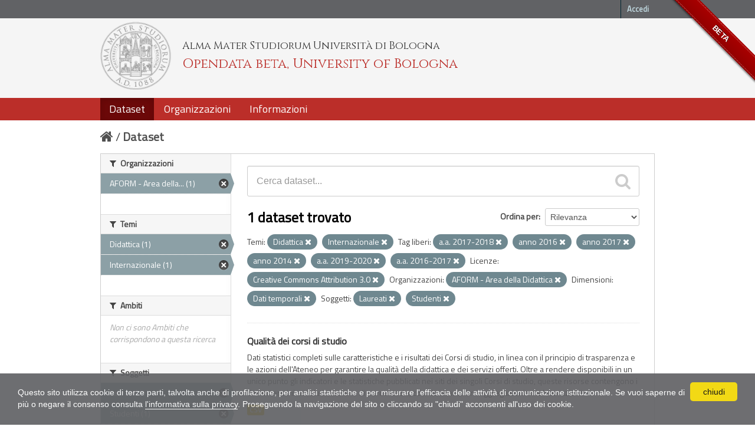

--- FILE ---
content_type: text/html; charset=utf-8
request_url: https://dati.unibo.it/dataset?organization=aform&subject=laureati&subject=studenti&keywords_it=a.a.+2017-2018&theme=didattica&keywords_it=anno+2016&keywords_it=anno+2017&license_id=CC-BY-3.0-IT&keywords_it=anno+2014&keywords_it=a.a.+2019-2020&dimension=tempo&keywords_it=a.a.+2016-2017&theme=internazionale
body_size: 6139
content:
<!DOCTYPE html>
<!--[if IE 7]> <html lang="it" class="ie ie7"> <![endif]-->
<!--[if IE 8]> <html lang="it" class="ie ie8"> <![endif]-->
<!--[if IE 9]> <html lang="it" class="ie9"> <![endif]-->
<!--[if gt IE 8]><!--> <html lang="it"> <!--<![endif]-->
  <head>
    <!--[if lte ie 8]><script type="text/javascript" src="/fanstatic/vendor/:version:2020-06-08T16:14:36.26/html5.min.js"></script><![endif]-->
<link rel="stylesheet" type="text/css" href="/fanstatic/vendor/:version:2020-06-08T16:14:36.26/select2/select2.css" />
<link rel="stylesheet" type="text/css" href="/fanstatic/css/:version:2020-06-08T16:14:36.22/main.min.css" />
<link rel="stylesheet" type="text/css" href="/fanstatic/vendor/:version:2020-06-08T16:14:36.26/font-awesome/css/font-awesome.min.css" />
<!--[if ie 7]><link rel="stylesheet" type="text/css" href="/fanstatic/vendor/:version:2020-06-08T16:14:36.26/font-awesome/css/font-awesome-ie7.min.css" /><![endif]-->
<link rel="stylesheet" type="text/css" href="/fanstatic/pages/:version:2017-01-15T23:18:58.44/:bundle:css/medium-editor.css;css/bootstrap.css" />
<link rel="stylesheet" type="text/css" href="/fanstatic/unibo/:version:2018-04-05T15:18:59.42/:bundle:gh-fork-ribbon.css;main.css" />

    <meta charset="utf-8" />
      <meta name="generator" content="ckan 2.6.9" />
      <meta name="viewport" content="width=device-width, initial-scale=1.0">
    <title>Dataset - Opendata beta, University of Bologna</title>

    
    
   
  
    <link rel="shortcut icon" href="/unibo/images/unibo.ico" />
    

    <!--[if IE]>
    <script src="/classList.min.js"></script>
    <![endif]-->

    
    
    
    

  <script src="https://www.unibo.it/cookies/cookies.js"></script>
  <link href="https://fonts.googleapis.com/css?family=Cinzel" rel="stylesheet"> 
  <link href="https://fonts.googleapis.com/css?family=Titillium+Web" rel="stylesheet">

   <link rel="alternate" type="text/n3" href="https://dati.unibo.it/catalog.n3"/>
   <link rel="alternate" type="text/ttl" href="https://dati.unibo.it/catalog.ttl"/>
   <link rel="alternate" type="application/rdf+xml" href="https://dati.unibo.it/catalog.xml"/>
   <link rel="alternate" type="application/ld+json" href="https://dati.unibo.it/catalog.jsonld"/>

  
      
    
  
  


    
      
      
    
    
  </head>

  
  <body data-site-root="https://dati.unibo.it/" data-locale-root="https://dati.unibo.it/" >

    
    <div class="hide"><a href="#content">Salta al contenuto</a></div>
  

  
    <div class="github-fork-ribbon" title="BETA">BETA</div>



  <header class="account-masthead">
    <div class="container">
      
        
          <nav class="account not-authed">
            <ul class="unstyled">
              
              <li><a href="/user/login">Accedi</a></li>
              
              
            </ul>
          </nav>
        
      
    </div>
  </header>

<!-- header class="navbar navbar-static-top masthead" -->
<header class=" masthead">
  
    
  

  <div class="container">
<!--
    <button data-target=".nav-collapse" data-toggle="collapse" class="btn btn-navbar" type="button">
      <span class="icon-bar"></span>
      <span class="icon-bar"></span>
      <span class="icon-bar"></span>
    </button>
-->
    
    <hgroup class="header-image pull-left">

      
        
          <a class="logo" href="/"><img src="/unibo/images/logo.png" alt="Opendata beta, University of Bologna" title="Opendata beta, University of Bologna" /></a>
          <div class="text">
            	  <p class="alma-mater">Alma Mater Studiorum Università di Bologna</p>
            	  <p class="title">Opendata beta, University of Bologna</p>
            	</div>
        
      

    </hgroup>

      
<!--
        <form class="section site-search simple-input" action="/dataset" method="get">
          <div class="field">
            <label for="field-sitewide-search">Ricerca Datasets</label>
            <input id="field-sitewide-search" type="text" name="q" placeholder="Cerca" />
            <button class="btn-search" type="submit"><i class="icon-search"></i></button>
          </div>
        </form>
-->
      

<!--
        
          

<form class="pull-right lang-select" action="/util/redirect" data-module="select-switch" method="POST">
  <label for="field-lang-select">Linguaggio</label>
  
      <button name="url" value="/it/dataset?organization%3Daform%26subject%3Dlaureati%26subject%3Dstudenti%26keywords_it%3Da.a.%2B2017-2018%26theme%3Ddidattica%26keywords_it%3Danno%2B2016%26keywords_it%3Danno%2B2017%26license_id%3DCC-BY-3.0-IT%26keywords_it%3Danno%2B2014%26keywords_it%3Da.a.%2B2019-2020%26dimension%3Dtempo%26keywords_it%3Da.a.%2B2016-2017%26theme%3Dinternazionale" class="btn selected">it</button>
  
      <button name="url" value="/en/dataset?organization%3Daform%26subject%3Dlaureati%26subject%3Dstudenti%26keywords_it%3Da.a.%2B2017-2018%26theme%3Ddidattica%26keywords_it%3Danno%2B2016%26keywords_it%3Danno%2B2017%26license_id%3DCC-BY-3.0-IT%26keywords_it%3Danno%2B2014%26keywords_it%3Da.a.%2B2019-2020%26dimension%3Dtempo%26keywords_it%3Da.a.%2B2016-2017%26theme%3Dinternazionale" class="btn ">en</button>
  
</form>
        
-->

  </div>
  <div class="container navbar">
    <button data-target=".nav-collapse" data-toggle="collapse" class="btn btn-navbar u-menuham" type="button">
      <span>menu</span>
      <span class="icon-bar"></span>
      <span class="icon-bar"></span>
      <span class="icon-bar"></span>
    </button>
    <div class="nav-collapse collapse">

      
        <nav class="section navigation">
          <ul class="nav nav-pills">
            
              
              <li class="active"><a href="/dataset">Dataset</a></li><li><a href="/organization">Organizzazioni</a></li><li><a href="/about">Informazioni</a></li>
            
          </ul>
        </nav>
      
    </div>
  </div>

</header>


  
    <div role="main">
      <div id="content" class="container">
        
          
            <div class="flash-messages">
              
                
              
            </div>
          

          
            <div class="toolbar">
              
                
                  <ol class="breadcrumb">
                    
<li class="home"><a href="/"><i class="icon-home"></i><span> Home</span></a></li>
                    
  <li class="active"><a href="/dataset">Dataset</a></li>

                  </ol>
                
              
            </div>
          

          <div class="row wrapper">

            
            
            

            
              <div class="primary span9">
                
                
  <section class="module">
    <div class="module-content">
      
        
      
      
        
        
        







<form id="dataset-search-form" class="search-form" method="get" data-module="select-switch">

  
    <div class="search-input control-group search-giant">
      <input type="text" class="search" name="q" value="" autocomplete="off" placeholder="Cerca dataset...">
      
      <button type="submit" value="search">
        <i class="icon-search"></i>
        <span>Invia</span>
      </button>
      
    </div>
  

  
    <span>
  
  

  
    
      
  <input type="hidden" name="organization" value="aform" />

    
  
    
      
  <input type="hidden" name="subject" value="laureati" />

    
  
    
      
  <input type="hidden" name="subject" value="studenti" />

    
  
    
      
  <input type="hidden" name="keywords_it" value="a.a. 2017-2018" />

    
  
    
      
  <input type="hidden" name="theme" value="didattica" />

    
  
    
      
  <input type="hidden" name="keywords_it" value="anno 2016" />

    
  
    
      
  <input type="hidden" name="keywords_it" value="anno 2017" />

    
  
    
      
  <input type="hidden" name="license_id" value="CC-BY-3.0-IT" />

    
  
    
      
  <input type="hidden" name="keywords_it" value="anno 2014" />

    
  
    
      
  <input type="hidden" name="keywords_it" value="a.a. 2019-2020" />

    
  
    
      
  <input type="hidden" name="dimension" value="tempo" />

    
  
    
      
  <input type="hidden" name="keywords_it" value="a.a. 2016-2017" />

    
  
    
      
  <input type="hidden" name="theme" value="internazionale" />

    
  
</span>
  

  
    
      <div class="form-select control-group control-order-by">
        <label for="field-order-by">Ordina per</label>
        <select id="field-order-by" name="sort">
          
            
              <option value="score desc, metadata_modified desc" selected="selected">Rilevanza</option>
            
          
            
              <option value="title_string asc">Nome Crescente</option>
            
          
            
              <option value="title_string desc">Nome Decrescente</option>
            
          
            
              <option value="metadata_modified desc">Ultima modifica</option>
            
          
            
          
        </select>
        
        <button class="btn js-hide" type="submit">Vai</button>
        
      </div>
    
  

  
    
      <h2>

  
  
  
  

1 dataset trovato</h2>
    
  

  
    
      <p class="filter-list">
        
          
          <span class="facet">Temi:</span>
          
            <span class="filtered pill">Didattica
              <a href="/dataset?organization=aform&amp;subject=laureati&amp;subject=studenti&amp;keywords_it=a.a.+2017-2018&amp;keywords_it=anno+2016&amp;keywords_it=anno+2017&amp;license_id=CC-BY-3.0-IT&amp;keywords_it=anno+2014&amp;keywords_it=a.a.+2019-2020&amp;dimension=tempo&amp;keywords_it=a.a.+2016-2017&amp;theme=internazionale" class="remove" title="Rimuovi"><i class="icon-remove"></i></a>
            </span>
          
            <span class="filtered pill">Internazionale
              <a href="/dataset?organization=aform&amp;subject=laureati&amp;subject=studenti&amp;keywords_it=a.a.+2017-2018&amp;theme=didattica&amp;keywords_it=anno+2016&amp;keywords_it=anno+2017&amp;license_id=CC-BY-3.0-IT&amp;keywords_it=anno+2014&amp;keywords_it=a.a.+2019-2020&amp;dimension=tempo&amp;keywords_it=a.a.+2016-2017" class="remove" title="Rimuovi"><i class="icon-remove"></i></a>
            </span>
          
        
          
          <span class="facet">Tag liberi:</span>
          
            <span class="filtered pill">a.a. 2017-2018
              <a href="/dataset?organization=aform&amp;subject=laureati&amp;subject=studenti&amp;theme=didattica&amp;keywords_it=anno+2016&amp;keywords_it=anno+2017&amp;license_id=CC-BY-3.0-IT&amp;keywords_it=anno+2014&amp;keywords_it=a.a.+2019-2020&amp;dimension=tempo&amp;keywords_it=a.a.+2016-2017&amp;theme=internazionale" class="remove" title="Rimuovi"><i class="icon-remove"></i></a>
            </span>
          
            <span class="filtered pill">anno 2016
              <a href="/dataset?organization=aform&amp;subject=laureati&amp;subject=studenti&amp;keywords_it=a.a.+2017-2018&amp;theme=didattica&amp;keywords_it=anno+2017&amp;license_id=CC-BY-3.0-IT&amp;keywords_it=anno+2014&amp;keywords_it=a.a.+2019-2020&amp;dimension=tempo&amp;keywords_it=a.a.+2016-2017&amp;theme=internazionale" class="remove" title="Rimuovi"><i class="icon-remove"></i></a>
            </span>
          
            <span class="filtered pill">anno 2017
              <a href="/dataset?organization=aform&amp;subject=laureati&amp;subject=studenti&amp;keywords_it=a.a.+2017-2018&amp;theme=didattica&amp;keywords_it=anno+2016&amp;license_id=CC-BY-3.0-IT&amp;keywords_it=anno+2014&amp;keywords_it=a.a.+2019-2020&amp;dimension=tempo&amp;keywords_it=a.a.+2016-2017&amp;theme=internazionale" class="remove" title="Rimuovi"><i class="icon-remove"></i></a>
            </span>
          
            <span class="filtered pill">anno 2014
              <a href="/dataset?organization=aform&amp;subject=laureati&amp;subject=studenti&amp;keywords_it=a.a.+2017-2018&amp;theme=didattica&amp;keywords_it=anno+2016&amp;keywords_it=anno+2017&amp;license_id=CC-BY-3.0-IT&amp;keywords_it=a.a.+2019-2020&amp;dimension=tempo&amp;keywords_it=a.a.+2016-2017&amp;theme=internazionale" class="remove" title="Rimuovi"><i class="icon-remove"></i></a>
            </span>
          
            <span class="filtered pill">a.a. 2019-2020
              <a href="/dataset?organization=aform&amp;subject=laureati&amp;subject=studenti&amp;keywords_it=a.a.+2017-2018&amp;theme=didattica&amp;keywords_it=anno+2016&amp;keywords_it=anno+2017&amp;license_id=CC-BY-3.0-IT&amp;keywords_it=anno+2014&amp;dimension=tempo&amp;keywords_it=a.a.+2016-2017&amp;theme=internazionale" class="remove" title="Rimuovi"><i class="icon-remove"></i></a>
            </span>
          
            <span class="filtered pill">a.a. 2016-2017
              <a href="/dataset?organization=aform&amp;subject=laureati&amp;subject=studenti&amp;keywords_it=a.a.+2017-2018&amp;theme=didattica&amp;keywords_it=anno+2016&amp;keywords_it=anno+2017&amp;license_id=CC-BY-3.0-IT&amp;keywords_it=anno+2014&amp;keywords_it=a.a.+2019-2020&amp;dimension=tempo&amp;theme=internazionale" class="remove" title="Rimuovi"><i class="icon-remove"></i></a>
            </span>
          
        
          
          <span class="facet">Licenze:</span>
          
            <span class="filtered pill">Creative Commons Attribution 3.0
              <a href="/dataset?organization=aform&amp;subject=laureati&amp;subject=studenti&amp;keywords_it=a.a.+2017-2018&amp;theme=didattica&amp;keywords_it=anno+2016&amp;keywords_it=anno+2017&amp;keywords_it=anno+2014&amp;keywords_it=a.a.+2019-2020&amp;dimension=tempo&amp;keywords_it=a.a.+2016-2017&amp;theme=internazionale" class="remove" title="Rimuovi"><i class="icon-remove"></i></a>
            </span>
          
        
          
          <span class="facet">Organizzazioni:</span>
          
            <span class="filtered pill"> AFORM - Area della Didattica
              <a href="/dataset?subject=laureati&amp;subject=studenti&amp;keywords_it=a.a.+2017-2018&amp;theme=didattica&amp;keywords_it=anno+2016&amp;keywords_it=anno+2017&amp;license_id=CC-BY-3.0-IT&amp;keywords_it=anno+2014&amp;keywords_it=a.a.+2019-2020&amp;dimension=tempo&amp;keywords_it=a.a.+2016-2017&amp;theme=internazionale" class="remove" title="Rimuovi"><i class="icon-remove"></i></a>
            </span>
          
        
          
          <span class="facet">Dimensioni:</span>
          
            <span class="filtered pill">Dati temporali
              <a href="/dataset?organization=aform&amp;subject=laureati&amp;subject=studenti&amp;keywords_it=a.a.+2017-2018&amp;theme=didattica&amp;keywords_it=anno+2016&amp;keywords_it=anno+2017&amp;license_id=CC-BY-3.0-IT&amp;keywords_it=anno+2014&amp;keywords_it=a.a.+2019-2020&amp;keywords_it=a.a.+2016-2017&amp;theme=internazionale" class="remove" title="Rimuovi"><i class="icon-remove"></i></a>
            </span>
          
        
          
          <span class="facet">Soggetti:</span>
          
            <span class="filtered pill">Laureati
              <a href="/dataset?organization=aform&amp;subject=studenti&amp;keywords_it=a.a.+2017-2018&amp;theme=didattica&amp;keywords_it=anno+2016&amp;keywords_it=anno+2017&amp;license_id=CC-BY-3.0-IT&amp;keywords_it=anno+2014&amp;keywords_it=a.a.+2019-2020&amp;dimension=tempo&amp;keywords_it=a.a.+2016-2017&amp;theme=internazionale" class="remove" title="Rimuovi"><i class="icon-remove"></i></a>
            </span>
          
            <span class="filtered pill">Studenti
              <a href="/dataset?organization=aform&amp;subject=laureati&amp;keywords_it=a.a.+2017-2018&amp;theme=didattica&amp;keywords_it=anno+2016&amp;keywords_it=anno+2017&amp;license_id=CC-BY-3.0-IT&amp;keywords_it=anno+2014&amp;keywords_it=a.a.+2019-2020&amp;dimension=tempo&amp;keywords_it=a.a.+2016-2017&amp;theme=internazionale" class="remove" title="Rimuovi"><i class="icon-remove"></i></a>
            </span>
          
        
      </p>     
      <a class="show-filters btn">Risultato del Filtro</a>
    
  

</form>




      
      
        

  
    <ul class="dataset-list unstyled">
    	
	      
	        






  <li class="dataset-item">
    
      <div class="dataset-content">
        
          <h3 class="dataset-heading">
            
              
            
            
  <a href="/dataset/programme-quality">Qualità dei corsi di studio</a>
  

            
              
              
            
          </h3>
        
        
          
        
        
  
    <div>Dati statistici completi sulle caratteristiche e i risultati dei Corsi di studio, in linea con il principio di trasparenza e le azioni dell'Ateneo per garantire la qualità della didattica e dei servizi offerti. Oltre a rendere disponibili in un unico punto gli indicatori e le statistiche pubblicati nei siti dei singoli Corsi di studio, queste risorse contengono i dati in termini assoluti oltre che di percentuale, così da consentire aggregazioni e rielaborazioni.</div>
  

      </div>
      
        
          
            <ul class="dataset-resources unstyled">
              
                
                <li>
                  <a href="/dataset/programme-quality" class="label" data-format="csv">CSV</a>
                </li>
                
              
            </ul>
          
        
      
    
  </li>

	      
	    
    </ul>
  

      
    </div>

    
      
    
  </section>

  
  <section class="module">
    <div class="module-content">
      
      <small>
        
        
        
          E' possibile inoltre accedere al registro usando le <a href="/api/3">API</a> (vedi <a href="http://docs.ckan.org/en/2.6/api/">Documentazione API</a>). 
      </small>
      
    </div>
  </section>
  

              </div>
            

            
              <aside class="secondary span3">
                
                
<div class="filters">
  <div>
    
      

  
  
  
    
      
      
        <section class="module module-narrow module-shallow">
          
            <h2 class="module-heading">
              <i class="icon-medium icon-filter"></i>
              Organizzazioni
            </h2>
          
          
            
            
              <nav>
                <ul class="unstyled nav nav-simple nav-facet">
                  
                    
                    
                    
                    
                      <li class="nav-item active">
                        <a href="/dataset?subject=laureati&amp;subject=studenti&amp;keywords_it=a.a.+2017-2018&amp;theme=didattica&amp;keywords_it=anno+2016&amp;keywords_it=anno+2017&amp;license_id=CC-BY-3.0-IT&amp;keywords_it=anno+2014&amp;keywords_it=a.a.+2019-2020&amp;dimension=tempo&amp;keywords_it=a.a.+2016-2017&amp;theme=internazionale" title=" AFORM - Area della Didattica">
                          <span> AFORM - Area della... (1)</span>
                        </a>
                      </li>
                  
                </ul>
              </nav>

              <p class="module-footer">
                
                  
                
              </p>
            
            
          
        </section>
      
    
  

    
      

  
  
  
    
      
      
        <section class="module module-narrow module-shallow">
          
            <h2 class="module-heading">
              <i class="icon-medium icon-filter"></i>
              Temi
            </h2>
          
          
            
            
              <nav>
                <ul class="unstyled nav nav-simple nav-facet">
                  
                    
                    
                    
                    
                      <li class="nav-item active">
                        <a href="/dataset?organization=aform&amp;subject=laureati&amp;subject=studenti&amp;keywords_it=a.a.+2017-2018&amp;keywords_it=anno+2016&amp;keywords_it=anno+2017&amp;license_id=CC-BY-3.0-IT&amp;keywords_it=anno+2014&amp;keywords_it=a.a.+2019-2020&amp;dimension=tempo&amp;keywords_it=a.a.+2016-2017&amp;theme=internazionale" title="">
                          <span>Didattica (1)</span>
                        </a>
                      </li>
                  
                    
                    
                    
                    
                      <li class="nav-item active">
                        <a href="/dataset?organization=aform&amp;subject=laureati&amp;subject=studenti&amp;keywords_it=a.a.+2017-2018&amp;theme=didattica&amp;keywords_it=anno+2016&amp;keywords_it=anno+2017&amp;license_id=CC-BY-3.0-IT&amp;keywords_it=anno+2014&amp;keywords_it=a.a.+2019-2020&amp;dimension=tempo&amp;keywords_it=a.a.+2016-2017" title="">
                          <span>Internazionale (1)</span>
                        </a>
                      </li>
                  
                </ul>
              </nav>

              <p class="module-footer">
                
                  
                
              </p>
            
            
          
        </section>
      
    
  

    
      

  
  
  
    
      
      
        <section class="module module-narrow module-shallow">
          
            <h2 class="module-heading">
              <i class="icon-medium icon-filter"></i>
              Ambiti
            </h2>
          
          
            
            
              <p class="module-content empty">Non ci sono Ambiti che corrispondono a questa ricerca</p>
            
            
          
        </section>
      
    
  

    
      

  
  
  
    
      
      
        <section class="module module-narrow module-shallow">
          
            <h2 class="module-heading">
              <i class="icon-medium icon-filter"></i>
              Soggetti
            </h2>
          
          
            
            
              <nav>
                <ul class="unstyled nav nav-simple nav-facet">
                  
                    
                    
                    
                    
                      <li class="nav-item active">
                        <a href="/dataset?organization=aform&amp;subject=studenti&amp;keywords_it=a.a.+2017-2018&amp;theme=didattica&amp;keywords_it=anno+2016&amp;keywords_it=anno+2017&amp;license_id=CC-BY-3.0-IT&amp;keywords_it=anno+2014&amp;keywords_it=a.a.+2019-2020&amp;dimension=tempo&amp;keywords_it=a.a.+2016-2017&amp;theme=internazionale" title="">
                          <span>Laureati (1)</span>
                        </a>
                      </li>
                  
                    
                    
                    
                    
                      <li class="nav-item active">
                        <a href="/dataset?organization=aform&amp;subject=laureati&amp;keywords_it=a.a.+2017-2018&amp;theme=didattica&amp;keywords_it=anno+2016&amp;keywords_it=anno+2017&amp;license_id=CC-BY-3.0-IT&amp;keywords_it=anno+2014&amp;keywords_it=a.a.+2019-2020&amp;dimension=tempo&amp;keywords_it=a.a.+2016-2017&amp;theme=internazionale" title="">
                          <span>Studenti (1)</span>
                        </a>
                      </li>
                  
                </ul>
              </nav>

              <p class="module-footer">
                
                  
                
              </p>
            
            
          
        </section>
      
    
  

    
      

  
  
  
    
      
      
        <section class="module module-narrow module-shallow">
          
            <h2 class="module-heading">
              <i class="icon-medium icon-filter"></i>
              Dimensioni
            </h2>
          
          
            
            
              <nav>
                <ul class="unstyled nav nav-simple nav-facet">
                  
                    
                    
                    
                    
                      <li class="nav-item active">
                        <a href="/dataset?organization=aform&amp;subject=laureati&amp;subject=studenti&amp;keywords_it=a.a.+2017-2018&amp;theme=didattica&amp;keywords_it=anno+2016&amp;keywords_it=anno+2017&amp;license_id=CC-BY-3.0-IT&amp;keywords_it=anno+2014&amp;keywords_it=a.a.+2019-2020&amp;keywords_it=a.a.+2016-2017&amp;theme=internazionale" title="">
                          <span>Dati temporali (1)</span>
                        </a>
                      </li>
                  
                </ul>
              </nav>

              <p class="module-footer">
                
                  
                
              </p>
            
            
          
        </section>
      
    
  

    
      

  
  
  
    
      
      
        <section class="module module-narrow module-shallow">
          
            <h2 class="module-heading">
              <i class="icon-medium icon-filter"></i>
              Tag liberi
            </h2>
          
          
            
            
              <nav>
                <ul class="unstyled nav nav-simple nav-facet">
                  
                    
                    
                    
                    
                      <li class="nav-item">
                        <a href="/dataset?keywords_it=a.a.+2014-2015&amp;organization=aform&amp;subject=laureati&amp;subject=studenti&amp;keywords_it=a.a.+2017-2018&amp;theme=didattica&amp;keywords_it=anno+2016&amp;keywords_it=anno+2017&amp;license_id=CC-BY-3.0-IT&amp;keywords_it=anno+2014&amp;keywords_it=a.a.+2019-2020&amp;dimension=tempo&amp;keywords_it=a.a.+2016-2017&amp;theme=internazionale" title="">
                          <span>a.a. 2014-2015 (1)</span>
                        </a>
                      </li>
                  
                    
                    
                    
                    
                      <li class="nav-item">
                        <a href="/dataset?organization=aform&amp;subject=laureati&amp;subject=studenti&amp;keywords_it=a.a.+2017-2018&amp;theme=didattica&amp;keywords_it=anno+2016&amp;keywords_it=a.a.+2015-2016&amp;keywords_it=anno+2017&amp;license_id=CC-BY-3.0-IT&amp;keywords_it=anno+2014&amp;keywords_it=a.a.+2019-2020&amp;dimension=tempo&amp;keywords_it=a.a.+2016-2017&amp;theme=internazionale" title="">
                          <span>a.a. 2015-2016 (1)</span>
                        </a>
                      </li>
                  
                    
                    
                    
                    
                      <li class="nav-item active">
                        <a href="/dataset?organization=aform&amp;subject=laureati&amp;subject=studenti&amp;keywords_it=a.a.+2017-2018&amp;theme=didattica&amp;keywords_it=anno+2016&amp;keywords_it=anno+2017&amp;license_id=CC-BY-3.0-IT&amp;keywords_it=anno+2014&amp;keywords_it=a.a.+2019-2020&amp;dimension=tempo&amp;theme=internazionale" title="">
                          <span>a.a. 2016-2017 (1)</span>
                        </a>
                      </li>
                  
                    
                    
                    
                    
                      <li class="nav-item active">
                        <a href="/dataset?organization=aform&amp;subject=laureati&amp;subject=studenti&amp;theme=didattica&amp;keywords_it=anno+2016&amp;keywords_it=anno+2017&amp;license_id=CC-BY-3.0-IT&amp;keywords_it=anno+2014&amp;keywords_it=a.a.+2019-2020&amp;dimension=tempo&amp;keywords_it=a.a.+2016-2017&amp;theme=internazionale" title="">
                          <span>a.a. 2017-2018 (1)</span>
                        </a>
                      </li>
                  
                    
                    
                    
                    
                      <li class="nav-item">
                        <a href="/dataset?keywords_it=a.a.+2018-2019&amp;organization=aform&amp;subject=laureati&amp;subject=studenti&amp;keywords_it=a.a.+2017-2018&amp;theme=didattica&amp;keywords_it=anno+2016&amp;keywords_it=anno+2017&amp;license_id=CC-BY-3.0-IT&amp;keywords_it=anno+2014&amp;keywords_it=a.a.+2019-2020&amp;dimension=tempo&amp;keywords_it=a.a.+2016-2017&amp;theme=internazionale" title="">
                          <span>a.a. 2018-2019 (1)</span>
                        </a>
                      </li>
                  
                    
                    
                    
                    
                      <li class="nav-item active">
                        <a href="/dataset?organization=aform&amp;subject=laureati&amp;subject=studenti&amp;keywords_it=a.a.+2017-2018&amp;theme=didattica&amp;keywords_it=anno+2016&amp;keywords_it=anno+2017&amp;license_id=CC-BY-3.0-IT&amp;keywords_it=anno+2014&amp;dimension=tempo&amp;keywords_it=a.a.+2016-2017&amp;theme=internazionale" title="">
                          <span>a.a. 2019-2020 (1)</span>
                        </a>
                      </li>
                  
                    
                    
                    
                    
                      <li class="nav-item">
                        <a href="/dataset?organization=aform&amp;subject=laureati&amp;subject=studenti&amp;keywords_it=a.a.+2017-2018&amp;theme=didattica&amp;keywords_it=anno+2016&amp;keywords_it=anno+2017&amp;license_id=CC-BY-3.0-IT&amp;keywords_it=anno+2014&amp;keywords_it=a.a.+2019-2020&amp;dimension=tempo&amp;keywords_it=a.a.+2016-2017&amp;keywords_it=a.a.+2020-2021&amp;theme=internazionale" title="">
                          <span>a.a. 2020-2021 (1)</span>
                        </a>
                      </li>
                  
                    
                    
                    
                    
                      <li class="nav-item">
                        <a href="/dataset?organization=aform&amp;subject=laureati&amp;subject=studenti&amp;keywords_it=a.a.+2017-2018&amp;theme=didattica&amp;keywords_it=anno+2016&amp;keywords_it=anno+2017&amp;license_id=CC-BY-3.0-IT&amp;keywords_it=anno+2014&amp;keywords_it=a.a.+2019-2020&amp;dimension=tempo&amp;keywords_it=a.a.+2016-2017&amp;theme=internazionale&amp;keywords_it=a.a.+2021-2022" title="">
                          <span>a.a. 2021-2022 (1)</span>
                        </a>
                      </li>
                  
                    
                    
                    
                    
                      <li class="nav-item">
                        <a href="/dataset?keywords_it=a.a.+2022-2023&amp;organization=aform&amp;subject=laureati&amp;subject=studenti&amp;keywords_it=a.a.+2017-2018&amp;theme=didattica&amp;keywords_it=anno+2016&amp;keywords_it=anno+2017&amp;license_id=CC-BY-3.0-IT&amp;keywords_it=anno+2014&amp;keywords_it=a.a.+2019-2020&amp;dimension=tempo&amp;keywords_it=a.a.+2016-2017&amp;theme=internazionale" title="">
                          <span>a.a. 2022-2023 (1)</span>
                        </a>
                      </li>
                  
                    
                    
                    
                    
                      <li class="nav-item active">
                        <a href="/dataset?organization=aform&amp;subject=laureati&amp;subject=studenti&amp;keywords_it=a.a.+2017-2018&amp;theme=didattica&amp;keywords_it=anno+2016&amp;keywords_it=anno+2017&amp;license_id=CC-BY-3.0-IT&amp;keywords_it=a.a.+2019-2020&amp;dimension=tempo&amp;keywords_it=a.a.+2016-2017&amp;theme=internazionale" title="">
                          <span>anno 2014 (1)</span>
                        </a>
                      </li>
                  
                </ul>
              </nav>

              <p class="module-footer">
                
                  
                    <a href="/dataset?organization=aform&amp;subject=laureati&amp;subject=studenti&amp;keywords_it=a.a.+2017-2018&amp;theme=didattica&amp;keywords_it=anno+2016&amp;keywords_it=anno+2017&amp;license_id=CC-BY-3.0-IT&amp;keywords_it=anno+2014&amp;keywords_it=a.a.+2019-2020&amp;dimension=tempo&amp;keywords_it=a.a.+2016-2017&amp;theme=internazionale&amp;_keywords_it_limit=0" class="read-more">Mostra altro Tag liberi</a>
                  
                
              </p>
            
            
          
        </section>
      
    
  

    
      

  
  
  
    
  

    
      

  
  
  
    
      
      
        <section class="module module-narrow module-shallow">
          
            <h2 class="module-heading">
              <i class="icon-medium icon-filter"></i>
              Formati
            </h2>
          
          
            
            
              <nav>
                <ul class="unstyled nav nav-simple nav-facet">
                  
                    
                    
                    
                    
                      <li class="nav-item">
                        <a href="/dataset?res_format=CSV&amp;organization=aform&amp;subject=laureati&amp;subject=studenti&amp;keywords_it=a.a.+2017-2018&amp;theme=didattica&amp;keywords_it=anno+2016&amp;keywords_it=anno+2017&amp;license_id=CC-BY-3.0-IT&amp;keywords_it=anno+2014&amp;keywords_it=a.a.+2019-2020&amp;dimension=tempo&amp;keywords_it=a.a.+2016-2017&amp;theme=internazionale" title="">
                          <span>CSV (1)</span>
                        </a>
                      </li>
                  
                </ul>
              </nav>

              <p class="module-footer">
                
                  
                
              </p>
            
            
          
        </section>
      
    
  

    
      

  
  
  
    
      
      
        <section class="module module-narrow module-shallow">
          
            <h2 class="module-heading">
              <i class="icon-medium icon-filter"></i>
              Licenze
            </h2>
          
          
            
            
              <nav>
                <ul class="unstyled nav nav-simple nav-facet">
                  
                    
                    
                    
                    
                      <li class="nav-item active">
                        <a href="/dataset?organization=aform&amp;subject=laureati&amp;subject=studenti&amp;keywords_it=a.a.+2017-2018&amp;theme=didattica&amp;keywords_it=anno+2016&amp;keywords_it=anno+2017&amp;keywords_it=anno+2014&amp;keywords_it=a.a.+2019-2020&amp;dimension=tempo&amp;keywords_it=a.a.+2016-2017&amp;theme=internazionale" title="Creative Commons Attribution 3.0">
                          <span>Creative Commons At... (1)</span>
                        </a>
                      </li>
                  
                </ul>
              </nav>

              <p class="module-footer">
                
                  
                
              </p>
            
            
          
        </section>
      
    
  

    
  </div>
  <a class="close no-text hide-filters"><i class="icon-remove-sign"></i><span class="text">close</span></a>
</div>

              </aside>
            
          </div>
        
      </div>
    </div>
  
    <footer class="site-footer">
  <div class="container">
    
    <div class="row">
      <div class="span8 footer-links">
        
          <ul class="unstyled">
            
              <li><a href="/about">Informazioni Opendata beta, University of Bologna</a></li>
              <li><a href="http://www.unibo.it/it/ateneo/amministrazione-trasparente/altri-contenuti-1/accesso-civico">Accesso civico (FOIA, art. 5 del D.lgs. n. 33/2013)</a></li>
            
          </ul>
          <ul class="unstyled">
            
              
              <li><a href="http://docs.ckan.org/en/2.6/api/">CKAN API</a></li>
              <li><a href="http://www.ckan.org/">CKAN Association</a></li>
              <li><a href="http://www.opendefinition.org/okd/"><img src="/base/images/od_80x15_blue.png"></a></li>
            
          </ul>
        
      </div>
      <div class="span4 attribution">
        

        
        

        
      </div>
    </div>
    <div class="row">
      <div class="span12">
            © 2022 - ALMA MATER STUDIORUM - Università di Bologna - Via Zamboni, 33 - 40126 Bologna - Partita IVA: 01131710376
            <div class="pull-right">
              <a target="_blank" href="http://www.unibo.it/it/ateneo/privacy-e-note-legali/privacy/informative-sul-trattamento-dei-dati-personali">Privacy</a> |
              <a target="_blank" href="http://www.unibo.it/it/ateneo/privacy-e-note-legali/note-legali">Note legali</a>
            </div>
       </div>
            
    </div>
    
  </div>

  
    
  
</footer>
  
    
    
    
  
    

      
  <script>document.getElementsByTagName('html')[0].className += ' js';</script>
<script type="text/javascript" src="/fanstatic/vendor/:version:2020-06-08T16:14:36.26/jquery.min.js"></script>
<script type="text/javascript" src="/fanstatic/vendor/:version:2020-06-08T16:14:36.26/:bundle:bootstrap/js/bootstrap.min.js;jed.min.js;moment-with-locales.js;select2/select2.min.js"></script>
<script type="text/javascript" src="/fanstatic/base/:version:2020-06-08T16:14:36.23/:bundle:plugins/jquery.inherit.min.js;plugins/jquery.proxy-all.min.js;plugins/jquery.url-helpers.min.js;plugins/jquery.date-helpers.min.js;plugins/jquery.slug.min.js;plugins/jquery.slug-preview.min.js;plugins/jquery.truncator.min.js;plugins/jquery.masonry.min.js;plugins/jquery.form-warning.min.js;sandbox.min.js;module.min.js;pubsub.min.js;client.min.js;notify.min.js;i18n.min.js;main.min.js;modules/select-switch.min.js;modules/slug-preview.min.js;modules/basic-form.min.js;modules/confirm-action.min.js;modules/api-info.min.js;modules/autocomplete.min.js;modules/custom-fields.min.js;modules/data-viewer.min.js;modules/table-selectable-rows.min.js;modules/resource-form.min.js;modules/resource-upload-field.min.js;modules/resource-reorder.min.js;modules/resource-view-reorder.min.js;modules/follow.min.js;modules/activity-stream.min.js;modules/dashboard.min.js;modules/resource-view-embed.min.js;view-filters.min.js;modules/resource-view-filters-form.min.js;modules/resource-view-filters.min.js;modules/table-toggle-more.min.js;modules/dataset-visibility.min.js;modules/media-grid.min.js;modules/image-upload.min.js"></script>
<script type="text/javascript" src="/fanstatic/pages/:version:2017-01-15T23:18:58.44/:bundle:js/pages-editor.js;js/medium-editor.min.js"></script></body>
</html>